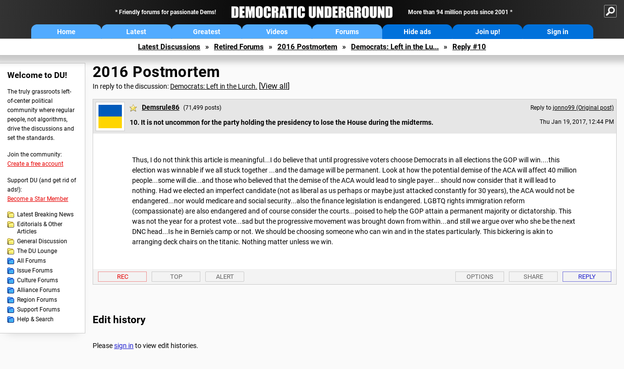

--- FILE ---
content_type: text/html; charset=ISO-8859-1
request_url: https://democraticunderground.com/?com=view_post&forum=1251&pid=2681474
body_size: 28325
content:
    <!DOCTYPE html><html><head>
    <!-- Google tag (gtag.js) -->
<script async src="https://www.googletagmanager.com/gtag/js?id=G-ZR0YG63B51"></script>
<script>
  window.dataLayer = window.dataLayer || [];
  function gtag(){dataLayer.push(arguments);}
  gtag('js', new Date());

  gtag('config', 'G-ZR0YG63B51');
</script>
    <meta charset="iso-8859-1"/>
    <script src="https://the.gatekeeperconsent.com/cmp.min.js" data-cfasync="false"></script>
    <script async src="//www.ezojs.com/ezoic/sa.min.js"></script>
<script>
  window.ezstandalone = window.ezstandalone || {};
  ezstandalone.cmd = ezstandalone.cmd || [];
</script>
    
    
    
    <meta name="usertype" content="noaccount">
    <meta name="viewport" content="width=device-width,initial-scale=1">
    
    <link href="/du4css/du4_20250602_unminified.css" rel="stylesheet"/><link href="/du4css/tooltips-off.css" rel="stylesheet"><link href="/du4css/promo.css" rel="stylesheet">
    
    
    <title>It is not uncommon for the party holding the presidency to lose the House during the midterms. (Reply #10) - Democratic Underground Forums</title>
    <link rel="shortcut icon" href="/du4img/favicon.png"/>
    
    <script language="JavaScript" type="text/javascript" src="/scripts/dynamic-ajax-content2.js"></script>
    <script language="JavaScript" type="text/javascript" src="/scripts/sendrequest.js"></script>
    <script language="JavaScript" type="text/javascript" src="/scripts/toggle-visibility.js"></script>
    
    
    
    <meta property="og:image" content="https://www.democraticunderground.com/imgs/du100x100.gif"/>
    
    <script src="https://cdn.p-n.io/pushly-sdk.min.js?domain_key=JgdwUfT0DkcI7trDDqCljDaIgoDUtp8K4fct" async></script>
<script>
  window.PushlySDK = window.PushlySDK || [];
  function pushly() { window.PushlySDK.push(arguments) }
  pushly('load', {
    domainKey: 'JgdwUfT0DkcI7trDDqCljDaIgoDUtp8K4fct',
    sw: '/pushly/pushly-sdk-worker.js',
  });
</script>
    
    </head>
    <body id="thread">    <div id="fb-root"></div>
<script>(function(d, s, id) {
  var js, fjs = d.getElementsByTagName(s)[0];
  if (d.getElementById(id)) return;
  js = d.createElement(s); js.id = id;
  js.src = "//connect.facebook.net/en_US/all.js#xfbml=1";
  fjs.parentNode.insertBefore(js, fjs);
}(document, 'script', 'facebook-jssdk'));</script>
    <a name="top" id="top"></a>
    <!-- PAGE HEADER: INCLUDES NAV BUTTONS, SITE LOGO, AND LOCATION TRAIL -->
		<div class="page-header">
          <div class="nav-sitesearch-button-container">
            <div id="nav-sitesearch-button">
            <a id="nav-sitesearch-button-off" onclick="getSearch()"></a>
            </div>
          </div>
			<div class="menu">
            
                <div class="header desktop">
    <div class="header-inner">
        <div class="header-desktop-flex">
            <div class="header-desktop-text1">
                Friendly forums for passionate Dems!
            </div>
            <div class="header-desktop-logo">
                <a href="/index.php" title="Democratic Underground Home"></a>
            </div>
            <div class="header-desktop-text2">
                More than 94 million posts since 2001
            </div>
        </div>
        <div class="header-desktop-nav-flex">
            <a class="header-desktop-nav-button hb-latest" href="/index.php">Home</a>
            <a class="header-desktop-nav-button hb-latest" href="/?com=latest_threads">Latest</a>
            <a class="header-desktop-nav-button hb-greatest" href="/?com=greatest_threads">Greatest</a>
            <a class="header-desktop-nav-button hb-videos" href="/?com=latest_videos">Videos</a>
            <a class="header-desktop-nav-button hb-forums" href="/?com=forums">Forums</a>
            <a class="header-desktop-nav-button hb-ads"  href="/star">Hide ads</a>
      <a class="header-desktop-nav-button hb-join" href="/?com=login&create=1">Join up!</a>
            <a class="header-desktop-nav-button hb-login" href="/?com=login">Sign in</a>
        </div>
    </div>
</div>


                <div class="header mobile">
    <div class="header-inner">
        <div class="header-mobile-logo-flex">
            <div class="header-mobile-logo">
                <a href="/index.php" title="Democratic Underground Home"></a>
            </div>
        </div>
        <div class="header-mobile-nav-flex row1">
            <a class="header-mobile-nav-button hb-home" href="/index.php">Home</a>
            <a class="header-mobile-nav-button hb-latest" href="/?com=latest_threads">Latest</a>
            <a class="header-mobile-nav-button hb-greatest" href="/?com=greatest_threads">Greatest</a>
        </div>
        <div class="header-mobile-nav-flex row2">
            <a class="header-mobile-nav-button hb-videos" href="/?com=latest_videos">Videos</a>
            <a class="header-mobile-nav-button hb-forums" href="/?com=forums">Forums</a>
            <a class="header-mobile-nav-button hbm-mystuff" href="/?com=search">Help</a>
        </div>
        <div class="header-mobile-nav-flex row3">
            <a class="header-mobile-nav-button hb-ads" href="/star">Hide ads</a>
            <a class="header-mobile-nav-button hb-join" href="/?com=login&create=1">Join up!</a>
            <a class="header-mobile-nav-button hb-login" href="/?com=login">Sign in</a>
        </div>
    </div>
</div>

                
                
				<!-- "NAVIGATE" OPTIONS (HIDDEN UNTIL CLICKED) -->
				<div id="navContent">
					<div class="menu-inner">
						<div class="menu-button"><a class="big-button button-mediumblue" href="/?com=latest_threads"><span>Latest<br/>Discussions</span></a></div>
						<div class="menu-button"><a class="big-button button-mediumblue" href="/?com=greatest_threads"><span>Greatest<br/>Discussions</span></a></div>
						<div class="menu-button"><a class="big-button button-mediumblue" href="/?com=latest_videos"><span>Latest<br/>Videos</span></a></div>
						<div class="menu-button"><a class="big-button button-mediumblue" href="/?com=forum&amp;id=1014"><span>Latest<br/>Breaking News</span></a></div>
						<div class="menu-button"><a class="big-button button-mediumblue" href="/?com=forum&amp;id=1002"><span>General<br/>Discussion</span></a></div>
						<div class="menu-button"><a class="big-button button-mediumblue" href="/?com=forum&amp;id=1018"><span>The DU<br/>Lounge</span></a></div>
					</div>
					<div class="menu-inner">
						<div class="menu-button"><a class="big-button button-deepmediumblue" href="/?com=forum&amp;id=1311"><span>Issue<br/>Forums</span></a></div>
						<div class="menu-button"><a class="big-button button-deepmediumblue" href="/?com=forum&amp;id=1312"><span>Culture<br/>Forums</span></a></div>
						<div class="menu-button"><a class="big-button button-deepmediumblue" href="/?com=forum&amp;id=1313"><span>Alliance<br/>Forums</span></a></div>
						<div class="menu-button"><a class="big-button button-deepmediumblue" href="/?com=forum&amp;id=1314"><span>Region<br/>Forums</span></a></div>
						<div class="menu-button"><a class="big-button button-deepmediumblue" href="/?com=forum&amp;id=1315"><span>Support<br/>Forums</span></a></div>
						<div class="menu-button"><a class="big-button button-deepmediumblue" href="/?com=search"><span>Help &amp;<br/>Search</span></a></div>
					</div>
				</div>
                
			</div>
   <div id="nav-sitesearch-box-container" style="display: none;">
    <div class="nav-sitesearch-box">
        <form action="https://www.duckduckgo.com/" method="GET">
            <input type="hidden" name="sites" value="democraticunderground.com">
            <div class="nav-sitesearch">
                <div class="nav-sitesearch-left">
                    <input id="nav-sitesearch-input" type="text" name="q" value="" placeholder="">
                </div>
                <div class="nav-sitesearch-right">
                    <input type="submit" class="submit" value="Search">
                </div>
                <div class="nav-sitesearch-right">
                    <a class="nav-sitesearch" href="/?com=search&amp;standalone=1">Advanced<span> Search</span></a>
                </div>
            </div>
        </form>
    </div>
</div>
            <!-- LOCATION TRAIL (TOP) -->    <div class="location-trail-container">
    <div class="location-trail"><a href="/?com=latest_threads">Latest<span class="lt-hide"> Discussions</span></a><span class="lt-arrow">&raquo;</span><a href="/?com=forum&amp;id=1317">Retired Forums</a><span class="lt-arrow">&raquo;</span><a href="/?com=forum&amp;id=1251">2016 Postmortem</a><span class="lt-arrow">&raquo;</span><a href="/12512681084">Democrats: Left in the Lu...</a><span class="lt-arrow">&raquo;</span><a href="">Reply #10</a></div>
    </div>		</div> <!-- END PAGE HEADER -->
        <div class="undermenu-spacer"></div><div class="alert-containers"></div><!-- TOP OF PAGE -->
<div id="promo-topofpage-container">
     <div id="promo-topofpage-inner">
         <div class="promo-responsive">
         <!-- Ezoic - DU4-top_of_page - top_of_page -->
            <div id="ezoic-pub-ad-placeholder-186"></div>
<script>
    ezstandalone.cmd.push(function() {
        ezstandalone.showAds(186)
    });
</script>
            <!-- End Ezoic - DU4-top_of_page - top_of_page -->
         </div>
     </div>
</div>
<div id="promo-topofpage-container-blocked">
     <a id="promo-topofpage-blocked-pitch" href="/star"></a>
</div> <!-- END TOP OF PAGE -->    
    
    <div class="main-container">
    
    <!-- LEFT COLUMN -->
			<div class="left-col"><div class="leftcol-block">
	<span class="leftcol-pitch">Welcome to DU!</span>
    <span class="leftcol-pitch-text">The truly grassroots left-of-center political community where regular people, not algorithms, drive the discussions and set the standards.</span>
    <span class="leftcol-create">Join the community:</span>
    <span class="leftcol-create-link"><a href="/?com=login&amp;create=1">Create a free account</a></span>
    <span class="leftcol-support">Support DU (and get rid of ads!):</span>
    <span class="leftcol-support-link"><a href="/star">Become a Star Member</a></span>
    <span class="leftcol-altnav"><a class="altnav-forum-new"
href="/?com=forum&id=1014">Latest Breaking News</a></span>
<span class="leftcol-altnav"><a class="altnav-forum-new" href="/?com=forum&amp;id=1016">Editorials &amp; Other Articles</a></span>
<span class="leftcol-altnav"><a class="altnav-forum-new"
href="/?com=forum&id=1002">General Discussion</a></span>
<span class="leftcol-altnav"><a class="altnav-forum-new"
href="/?com=forum&id=1018">The DU Lounge</a></span>
    <span class="leftcol-altnav"><a class="altnav-forum-hub" href="/?com=forums">All Forums</a></span>
        <span class="leftcol-altnav"><a class="altnav-forum-hub" href="/?com=forum&amp;id=1311">Issue Forums</a></span>
        <span class="leftcol-altnav"><a class="altnav-forum-hub" href="/?com=forum&amp;id=1312">Culture Forums</a></span>
        <span class="leftcol-altnav"><a class="altnav-forum-hub" href="/?com=forum&amp;id=1313">Alliance Forums</a></span>
        <span class="leftcol-altnav"><a class="altnav-forum-hub" href="/?com=forum&amp;id=1314">Region Forums</a></span>
        <span class="leftcol-altnav"><a class="altnav-forum-hub" href="/?com=forum&amp;id=1315">Support Forums</a></span>
        <span class="leftcol-altnav"><a class="altnav-forum-hub" href="/?com=search">Help &amp; Search</a></span>
    <!-- <span class="leftcol-newsletter">Stay up to date:</span>
    <span class="leftcol-newsletter-link"><a href="mailing.shtml">Join our mailing list</a></span>-->
</div><!-- LEFT COL TOP -->
<div id="promo-leftcoltop-container">
  <div id="promo-leftcoltop-inner">
         <div class="promo-responsive">
         <!-- Ezoic -  DU4-left_col_top - sidebar -->
<div id="ezoic-pub-ad-placeholder-187"></div>
<script>
    ezstandalone.cmd.push(function() {
        ezstandalone.showAds(187)
    });
</script>
<!-- End Ezoic -  DU4-left_col_top - sidebar -->
         </div>
     </div>
</div>
<div id="promo-leftcoltop-container-blocked">
     <a id="promo-leftcoltop-blocked-pitch" href="/star"></a>
</div> <!-- END LEFT COL TOP -->

<!-- LEFT COL BOTTOM -->
<div id="promo-leftcolbottom-container">
  <div id="promo-leftcoltop-inner">
         <div class="promo-responsive">
         <!-- Ezoic - DU4-left_col_bottom - sidebar_bottom -->
<div id="ezoic-pub-ad-placeholder-188"></div>
<script>
    ezstandalone.cmd.push(function() {
        ezstandalone.showAds(188)
    });
</script>
<!-- End Ezoic - DU4-left_col_bottom - sidebar_bottom -->
         </div>
     </div>
</div>
<div id="promo-leftcolbottom-container-blocked">
     <a id="promo-leftcolbottom-blocked-pitch" href="/star"></a>
</div> <!-- END AD PLACEMENT -->    
    </div> <!-- END LEFT COLUMN -->    
    <!-- CENTER (MAIN) COLUMN -->
			<div class="center-col">

    
  <div class="page-description">
					<h1 class="page-title"><a href="/?com=forum&amp;id=1251">2016 Postmortem</a></h1>
					<span class="page-related">In reply to the discussion: <a href="/?com=view_post&amp;forum=1251&amp;pid=2681084">Democrats: Left in the Lurch.</a> <span class="v-all">[<a href="/12512681084">View all</a>]</span></div>
    <div class="singlepost-container">
        <div class="anchor"><a name="post10" id="post10"></a></div>
        <div class="reply" id="place10">
        <div class="reply-box">
						<div class="reply-header">
      <div class="reply-break-col"></div>
      <div class="reply-avatar-col">
								<div class="reply-avatar"><a href="/?com=profile&amp;uid=273270"><img src="/avatars/ukraine.gif"></a></div>
							</div>
        <div class="reply-username-col">
          <div class="reply-username"><h4 class="username-star"><a href="/?com=profile&amp;uid=273270">Demsrule86</a></h4> <span class="smaller">(71,499 posts)</span></div>
          <div class="reply-title">10. It is not uncommon for the party holding the presidency to lose the House during the midterms.</div>
        </div>
        <div class="reply-time-col">
          <div class="reply-to smaller">Reply to <a href="/?com=view_post&amp;forum=1251&amp;pid=2681084">jonno99 (Original post)</a></div>
          <div class="reply-time smaller">Thu Jan 19, 2017, 12:44 PM</div>
								 <!-- MOBILE --><div class="reply-time-mobile smaller">Jan 2017</div>
        </div>
        </div>
        <div class="reply-content">
          <p>Thus, I do not think this article is meaningful...I do believe that until progressive voters choose Democrats in all elections the GOP will win....this election was  winnable if we all stuck together ...and the damage will be permanent. Look at how the potential demise of the ACA will affect 40 million people...some will die...and those who believed that the demise of the ACA would lead to single payer... should now consider that it will lead to nothing. Had we elected an imperfect candidate (not as liberal as us perhaps or maybe just attacked constantly for 30 years), the ACA would not be endangered...nor would medicare and social security...also the finance legislation is endangered.  LGBTQ rights immigration reform (compassionate) are also endangered and of course consider the courts...poised to help the GOP attain a permanent majority or dictatorship.  This was not the year for a protest vote...sad but the progressive movement was brought down  from within...and still we argue over who she be the next DNC head...Is he in Bernie's camp or not. We should be choosing someone who can win and in the states particularly.  This bickering  is akin to  arranging deck chairs on the titanic. Nothing matter unless we win.</p></div>
          
          
          
        <div class="desktop-reply-footer-2024">
            <div class="rf-container-2024" id="reply-10-buttons">
								<div class="rf-recs-2024" id="reply-10-rec-buttons">
                                    <div class="rf-recs-left-2024 tooltip">
                                        
                                        <a href="/?com=view_post&amp;forum=1251&amp;pid=2681474">-<span class="tooltiptext tooltiptext-bottom">See who recommended this post</span></a>
                                    </div>
                                    <div class="rf-recs-right-2024 tooltip">
                                        <a href="/?com=login">Rec<span class="tooltiptext tooltiptext-bottom">Recommend this post</span></a>
                                        </div>
                                        </div>
                                        <div class="rf-top-2024 tooltip"><a href="#">Top<span class="tooltiptext tooltiptext-bottom">Back to the top of the page</span></a></div>
                                        <div class="rf-alert-2024 tooltip">
                        <a class="small-button r-alert tooltip" href="/?com=login">Alert<span class="tooltiptext tooltiptext-bottom">Alert this post for a rule violation</span></a>
                        </div>
							<div class="rf-widespacer-2024 tooltip"></div>
								<div class="rf-options-2024 tooltip">
        <a href="/?com=login" class="no-options">Options<span class="tooltiptext tooltiptext-bottom-right">No post options available</span></a>
        </div>
        <div class="rf-share-2024 tooltip">
            <a href="#!" onclick="handleFooterButton(this); ajaxpage(&#39;/?com=ajax&amp;sharerep=1&amp;forum=1251&amp;mid=2681474&amp;expand=1&amp;thread=2681084&amp;repnum=10&#39;,&#39;reply-10-expand&#39;); return false">Share<span class="tooltiptext tooltiptext-bottom-right">Get direct links to this post</span></a>
        </div>
        <div class="rf-reply-2024 tooltip"><a href="/?com=post&amp;forum=1251&amp;pid=2681474">Reply<span class="tooltiptext tooltiptext-bottom-right">Reply to this post</span></a></div>
        
        </div>
        <div id="reply-10-expand" style="display: none;"></div>
        </div>
        </div>
        
        </div>
   <a id="edits"></a>
   <div class="postinfo edit-history">
						<h2>Edit history</h2>
						<div id="edit-all">Please <a href="/?com=login">sign in</a> to view edit histories.</div>
  </div><div class="discussion-recs">
    <h2>Recommendations</h2>
    0 members have recommended this reply (displayed in chronological order):<br><br>
    <div class="info-recs-container">
    </div>
</div>
                    <div class="rt-extras">
						<span class="rt-extras-replies">
							<strong>12 replies</strong>
							<span class="rt-marked">
								<img src="du4img/smicon-reply-new.gif"/> = new reply since forum marked as read
							</span>
						</span>
      
      <div id="emptydiv"></div>
					<span class="rt-extras-options">
						<strong>Highlight:</strong>
						<a href="#!" class="rt-button rt-button-enabled tooltip" id="rt-highlight-none" name="highlight" value="none" checked="checked" onclick="none(); ajaxpage(&#39;/?com=ajax&amp;replytree=none&#39;, &#39;emptydiv&#39;);">None<span class="tooltiptext tooltiptext-top-right">Don&#39;t highlight anything</span></a>
						<a href="#!" class="rt-button tooltip" id="rt-highlight-newest" name="highlight" value="newest" onclick="ajaxpage(&#39;/?com=ajax&amp;replytree=newest&#39;, &#39;emptydiv&#39;); newest();">5 newest<span class="tooltiptext tooltiptext-top-right">Highlight 5 most recent replies</span></a>
						<a href="#!" class="rt-button tooltip" id="rt-highlight-recced" name="highlight" value="recced" onclick="recced(); ajaxpage(&#39;/?com=ajax&amp;replytree=recommended&#39;, &#39;emptydiv&#39;);">Recommended<span class="tooltiptext tooltiptext-top-right">Highlight replies with 5 or more recommendations</span></a>
					</span>
                    
					</div>
                    <div class="reply-table">
						<div class="rt-head">
                        <span class="rt-title rt-reply-old"><a href="/?com=view_post&amp;forum=1251&amp;pid=2681084">Democrats: Left in the Lurch.</a> [<a href="/12512681084">View all</a>]</span>
							<span class="rt-author">jonno99</span>
							<span class="rt-time">Jan 2017</span>
							<span class="rt-post">OP</span>
                        </div><div class="rt-row" id="rt-post-1">
        <span class="rt-spacer rt-T"></span>
        <span class="rt-replytitle rt-reply-old"><a href="/?com=view_post&amp;forum=1251&amp;pid=2681240">"Electorally speaking, Democrats live in the wrong places."</a></span>
        <span class="rt-author">EL34x4</span>
        <span class="rt-time">Jan 2017</span>
        <span class="rt-post">#1</span>
      </div><div class="rt-row" id="rt-post-2">
        <span class="rt-spacer rt-I"></span><span class="rt-spacer rt-L"></span>
        <span class="rt-replytitle rt-reply-old"><a href="/?com=view_post&amp;forum=1251&amp;pid=2681252">Excellent point. However, I'm inclined to go with the "black swan" argument. This</a></span>
        <span class="rt-author">jonno99</span>
        <span class="rt-time">Jan 2017</span>
        <span class="rt-post">#2</span>
      </div><div class="rt-row" id="rt-post-4">
        <span class="rt-spacer rt-I"></span><span class="rt-spacer"></span><span class="rt-spacer rt-T"></span>
        <span class="rt-replytitle rt-reply-old"><a href="/?com=view_post&amp;forum=1251&amp;pid=2681343">We ignore our mistakes at our peril.  We never thought we'd lose to Bush twice* and we did.</a></span>
        <span class="rt-author">dionysus</span>
        <span class="rt-time">Jan 2017</span>
        <span class="rt-post">#4</span>
      </div><div class="rt-row" id="rt-post-6">
        <span class="rt-spacer rt-I"></span><span class="rt-spacer"></span><span class="rt-spacer rt-L"></span>
        <span class="rt-replytitle rt-reply-old"><a href="/?com=view_post&amp;forum=1251&amp;pid=2681358">I disagree</a></span>
        <span class="rt-author">rpannier</span>
        <span class="rt-time">Jan 2017</span>
        <span class="rt-post">#6</span>
      </div><div class="rt-row" id="rt-post-3">
        <span class="rt-spacer rt-T"></span>
        <span class="rt-replytitle rt-reply-old"><a href="/?com=view_post&amp;forum=1251&amp;pid=2681342">Very interesting piece!</a></span>
        <span class="rt-author">dionysus</span>
        <span class="rt-time">Jan 2017</span>
        <span class="rt-post">#3</span>
      </div><div class="rt-row" id="rt-post-5">
        <span class="rt-spacer rt-T"></span>
        <span class="rt-replytitle rt-reply-old"><a href="/?com=view_post&amp;forum=1251&amp;pid=2681345">young liberal voters that normaly would have voted dem, voted green or didnt vote at all - why ?</a></span>
        <span class="rt-author">factfinder_77</span>
        <span class="rt-time">Jan 2017</span>
        <span class="rt-post">#5</span>
      </div><div class="rt-row" id="rt-post-7">
        <span class="rt-spacer rt-I"></span><span class="rt-spacer rt-L"></span>
        <span class="rt-replytitle rt-reply-old"><a href="/?com=view_post&amp;forum=1251&amp;pid=2681359">We got pounded in 2016</a></span>
        <span class="rt-author">rpannier</span>
        <span class="rt-time">Jan 2017</span>
        <span class="rt-post">#7</span>
      </div><div class="rt-row" id="rt-post-8">
        <span class="rt-spacer rt-I"></span><span class="rt-spacer"></span><span class="rt-spacer rt-T"></span>
        <span class="rt-replytitle rt-reply-old"><a href="/?com=view_post&amp;forum=1251&amp;pid=2681430">yeah, so what was up with those senate races? Is that Hillary's fault?</a></span>
        <span class="rt-author">Fast Walker 52</span>
        <span class="rt-time">Jan 2017</span>
        <span class="rt-post">#8</span>
      </div><div class="rt-row" id="rt-post-11">
        <span class="rt-spacer rt-I"></span><span class="rt-spacer"></span><span class="rt-spacer rt-L"></span>
        <span class="rt-replytitle rt-reply-old"><a href="/?com=view_post&amp;forum=1251&amp;pid=2681477">Ah, but the pounding was not from the GOP alone.</a></span>
        <span class="rt-author">Demsrule86</span>
        <span class="rt-time">Jan 2017</span>
        <span class="rt-post">#11</span>
      </div><div class="rt-row" id="rt-post-12">
        <span class="rt-spacer rt-I"></span><span class="rt-spacer"></span><span class="rt-spacer"></span><span class="rt-spacer rt-L"></span>
        <span class="rt-replytitle rt-reply-old"><a href="/?com=view_post&amp;forum=1251&amp;pid=2681711">Yep - it seems there was a lot of so-called progressives who</a></span>
        <span class="rt-author">jonno99</span>
        <span class="rt-time">Jan 2017</span>
        <span class="rt-post">#12</span>
      </div><div class="rt-row" id="rt-post-9">
        <span class="rt-spacer rt-T"></span>
        <span class="rt-replytitle rt-reply-old"><a href="/?com=view_post&amp;forum=1251&amp;pid=2681451">No coat tails for Democrats in Congress and state houses</a></span>
        <span class="rt-author">andym</span>
        <span class="rt-time">Jan 2017</span>
        <span class="rt-post">#9</span>
      </div><div class="rt-row" id="rt-post-10">
        <span class="rt-spacer rt-L"></span>
        <span class="rt-replytitle rt-reply-old rt-highlight-sp"><a href="/?com=view_post&amp;forum=1251&amp;pid=2681474">It is not uncommon for the party holding the presidency to lose the House during the midterms.</a></span>
        <span class="rt-author rt-highlight-sp">Demsrule86</span>
        <span class="rt-time rt-highlight-sp">Jan 2017</span>
        <span class="rt-post rt-highlight-sp">#10</span>
      </div>
  </div>
  </div>
</div>
    
    </div>	<!-- END CENTER (MAIN) COLUMN -->
    </div>
    <a href="BadBotHoneypotEndpoint value/" rel="nofollow" style="display: none" aria-hidden="true">https://pmatep5f7b.execute-api.us-east-1.amazonaws.com/ProdStage</a>
    <!-- LOCATION TRAIL (BOTTOM) -->    <div class="location-trail-container">
    <div class="location-trail-bottom"><a href="/?com=latest_threads">Latest<span class="lt-hide"> Discussions</span></a><span class="lt-arrow">&raquo;</span><a href="/?com=forum&amp;id=1317">Retired Forums</a><span class="lt-arrow">&raquo;</span><a href="/?com=forum&amp;id=1251">2016 Postmortem</a><span class="lt-arrow">&raquo;</span><a href="/12512681084">Democrats: Left in the Lu...</a><span class="lt-arrow">&raquo;</span><a href="">Reply #10</a></div>
    </div>      <div class="footer">
	<!-- NEW SECTION --><a href="/index.php">Home</a> | <a href="/?com=latest_threads">Latest Discussions</a> | <a href="/?com=greatest_threads">Greatest Discussions</a> | <a href="/?com=latest_videos">Latest Videos</a> | <a href="/?com=forums">All Forums</a><br/>
	<br/>
    <!-- END NEW SECTION -->
    <a href="/?com=aboutus">About</a> | <a href="/?com=copyright">Copyright</a> | <a href="/?com=privacy">Privacy</a> | <a href="/?com=termsofservice">Terms of service</a> | <a href="/?com=contact">Contact</a><br/>
	<br/>
	<a href="/?com=inmemoriam">In Memoriam</a><br/>
	<br/>
			&copy; 2001 - 2026 Democratic Underground, LLC. Thank you for visiting.
		</div>
		<div class="vignette"></div>
		<script type="text/javascript" src="/du4scripts/ad-provider.js"></script>
		<script type="text/javascript" src="/du4scripts/script_adblock-buster.js"></script>
        <script type="text/javascript" src="/du4scripts/script_box-checker.js"></script>
		<!-- GLOBAL: COLLAPSE NAV -->
		<script type="text/javascript" src="/du4scripts/script_collapse-nav.js"></script>
        <!-- GLOBAL: TOGGLE SITESEARCH -->
        <script type="text/javascript" src="/du4scripts/script_toggle-sitesearch.js"></script>
        <!-- GLOBAL: COLLAPSE ACCOUNT -->
		<script type="text/javascript" src="/du4scripts/script_collapse-account.js"></script>
        
        
        
        <script type="text/javascript" src="/du4scripts/script_highlight-posts.js"></script>
        <script type="text/javascript" src="/du4scripts/script_toggle-notes.js"></script>
        <script type="text/javascript" src="/du4scripts/script_mastodon-share.js"></script>
        <script type="text/javascript" src="/du4scripts/script_thread-opreply-button-handler.js"></script>
        <script type="text/javascript" src="/du4scripts/script_zero-recs-hider.js"></script>
        
        
<script type='text/javascript' style='display:none;' async>
</script>

<script type="text/javascript" data-cfasync="false"></script></body></html>